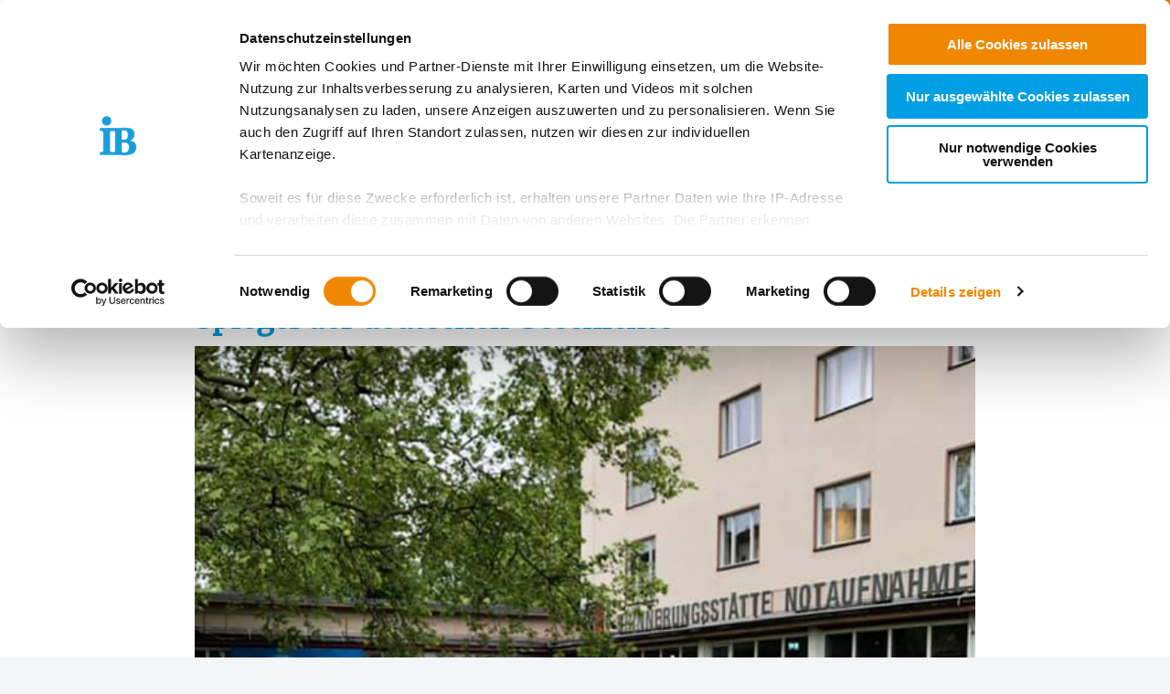

--- FILE ---
content_type: text/html; charset=utf-8
request_url: https://ib-berlin.de/news-details/article/spiegel-der-deutschen-geschichte-1
body_size: 10541
content:
<!DOCTYPE html>
<html lang="de" class="no-js">
<head>

<meta charset="utf-8">
<!-- 
	This website is powered by TYPO3 - inspiring people to share!
	TYPO3 is a free open source Content Management Framework initially created by Kasper Skaarhoj and licensed under GNU/GPL.
	TYPO3 is copyright 1998-2026 of Kasper Skaarhoj. Extensions are copyright of their respective owners.
	Information and contribution at https://typo3.org/
-->


<link rel="icon" href="/_assets/85a01bf6775c6924ba7792f5a0f215e5/Images/logos_portals/ib_main_portal_logo.ico" type="image/vnd.microsoft.icon">

<meta name="generator" content="TYPO3 CMS">
<meta name="description" content="Zehn Jahre IB-Flüchtlingsarbeit im ehemaligen Notaufnahmelager Marienfelde">
<meta name="robots" content="noindex,follow">
<meta property="og:title" content="Spiegel der deutschen Geschichte">
<meta property="og:type" content="article">
<meta property="og:url" content="https://ib-berlin.de/news-details/article/spiegel-der-deutschen-geschichte-1">
<meta property="og:image" content="https://ib-berlin.de/fileadmin/user_upload/storage_ib_redaktion/Berlin_Brandenburg/Dokumente/IB_GU_Marienfelde_NL_580x400px.jpg">
<meta property="og:image:width" content="580">
<meta property="og:image:height" content="400">
<meta property="og:description" content="Zehn Jahre IB-Flüchtlingsarbeit im ehemaligen Notaufnahmelager Marienfelde">
<meta name="twitter:card" content="summary">


<link rel="stylesheet" href="/build/ib_template.12fd497f.css?1767969963" media="all">
<link rel="stylesheet" href="/build/603.0d6cc558.css?1767969963" media="all">
<link rel="stylesheet" href="/typo3temp/assets/css/60c1baaead026283a9faee8a31e815b4.css?1740693555" media="all">
<link rel="stylesheet" href="https://use.fontawesome.com/releases/v6.4.0/css/all.css" media="all">
<link rel="stylesheet" href="/build/ibjobs.2aa35736.css?1767969963" media="all">
<link rel="stylesheet" href="/build/ib_galerie.a95cbc02.css?1767969963" media="all">
<link rel="stylesheet" href="/build/ibsearch.be5938a0.css?1767969963" media="all">
<link rel="stylesheet" href="/build/ib_dataprivacy.e8299c6e.css?1767969963" media="all">






<title>Berlin Brandenburg: News Details</title><meta name="viewport" content="width=device-width, initial-scale=1.0, maximum-scale=1.0, user-scalable=no" /><meta http-equiv="x-ua-compatible" content="ie=edge">        <link rel="dns-prefetch" href="https://matomo.ib.de">    <!-- Matomo Tag Manager -->
    <script>
        if (typeof window.ibTrackLocation === 'undefined') {
            window.ibTrackLocation = function() {
                var locationData = document.querySelector('.ib-tracking-on-load');
                if (locationData && locationData.dataset.ibentity && locationData.dataset.ibentity == 'Location') {
                    window._paq.push([
                        'trackEvent', //push
                        'Standort', // Category
                        'Seitenaufruf', //Action
                        locationData.dataset.locationnetwork + "  [" + locationData.dataset.locationnetworkid + "]", //Name Region + [ID]
                        1 // value
                    ]);
                }
            };
        }

        if (typeof window.initMatomo === 'undefined') {
            window.initMatomo = function() {
                var d=document, g=d.createElement('script'), s=d.getElementsByTagName('script')[0];
                g.async=true; g.src='https://matomo.ib.de/js/container_a5E6eeSS.js'; s.parentNode.insertBefore(g,s);
                ibTrackLocation();
            }
        }

        var _mtm = window._mtm = window._mtm || [];
        _mtm.push({'mtm.startTime': (new Date().getTime()), 'event': 'mtm.Start'});
    </script>
    <!-- End Matomo Tag Manager -->    <script id="Cookiebot" data-culture="DE" src="https://consent.cookiebot.eu/uc.js" data-cbid="ae8bb82d-c0c6-49ac-a6f4-9fe8473b27db" data-blockingmode="auto"></script>
    <script>
        var waitForTrackerCount = 0;
        function matomoWaitForTracker() {
            if (typeof _paq === 'undefined' || typeof Cookiebot === 'undefined') {
                if (waitForTrackerCount < 40) {
                    setTimeout(matomoWaitForTracker, 250);
                    waitForTrackerCount++;
                    return;
                }
            }
        }

        window.addEventListener('CookiebotOnAccept', function (e) {
            consentSet();
        });
        window.addEventListener('CookiebotOnDecline', function (e) {
            consentSet();
        })

        function consentSet() {
            if (Cookiebot.consent.statistics && typeof window.initMatomo !== 'undefined') {
                window.initMatomo();
            }
            if (Cookiebot.consent.marketing && typeof window.initGoogleTagManager !== 'undefined') {
                window.initGoogleTagManager();
            }
            if (Cookiebot.consent.marketing && typeof window.initFacebookPixel !== 'undefined') {
                window.initFacebookPixel();
            }
        }
        document.addEventListener('DOMContentLoaded', matomoWaitForTracker);
    </script>
</head>
<body data-sentry-enabled="1" data-sentry-dsn="""" data-dataprivacyurl="/datenschutz" data-cblanguage="DE" class="startPage portal_ib ib-theme-portal simple_language_0" data-matomo-enabled="0" data-matomo-tagmanager-enabled="1" data-matomo-siteid="12" data-matomo-containerid="a5E6eeSS">
<!-- header -->

		
		
		
		
		
        
	





<a href="#ib-container">
	<span class="hidden-text">
		Springe zum Inhalt
	</span>
</a>
<header id="ib-header">
	<div class="ib-header-container container-fluid">
		<div class="row-fluid ib-header-bar ">
			<div id="ib-logo">
				
                <a tabindex="0" href="/">
					<img src="/_assets/85a01bf6775c6924ba7792f5a0f215e5/Images/logos_portals/ib_main_portal_logo.svg" class="responsive" alt="Zurück zur Startseite" style="width: auto; max-height: 70px">
				</a>
                
			</div>
            
            <nav class="meta-menu hide-for-small-only">
                <ul>
                    
    

                    
                        
                            <li class="meta-menu__search">
                                <form action="https://ib-berlin.de/suche" method="get" id="ib-header-search-form">
                                    <input type="text" name="tx_solr[q]" value="" placeholder="Suche..." />
                                    <input type="hidden" name="L" value="0" />
                                    <button type="submit" class="ibCustomButton darkblue">
                                        <i aria-hidden="true" class="ib-icon-search"></i>
                                        <span class="show-for-sr">Suchen</span>
                                    </button>
                                </form>
                            </li>
                        
                    
                    
                        <li>
                            <a title="Der IB in leichter Sprache" tabindex="0" href="https://www.internationaler-bund.de/infos-zum-ib-in-leichter-sprache">
                                <span class="icon-simple_language"></span>
                            </a>
                        </li>
                    
                    
                        <li class="dropdown" id="langMenu">
                            
    

                        </li>
                    
                </ul>
            </nav>
            
            
			     




		
		
		
		
		
        
	

<div id="ib-main-menu">
    <div class="show-for-small-only">
        
    

    </div>
  <ul class="jetmenu">
    <li class="showhide">
      <span class="title">
        
        <a tabindex="0" href="/">
            <img src="/_assets/85a01bf6775c6924ba7792f5a0f215e5/Images/logos_portals/ib_main_portal_logo.svg" class="responsive" alt="Portal Logo" style="height: 35px; width: auto">
        </a>
        
      </span>
      <span class="icon showhidemobile">
        <em></em>
        <em></em>
        <em></em>
        <em></em>
      </span>
    </li>
    <!-- Menu 1493 -->
    
      
        

	
	
		
    
    
            <!-- render full subnavi -->
            <li class="" style="">
                <button type="button" class="mainmenu-entry" aria-expanded="false" aria-controls="submenu-for-1500" aria-label="Mehr über 
        Über uns
    ">
                    
        Über uns
    
                </button>
                <div class="megamenu full-width" id="submenu-for-1500">
                    
    
        
        
            <div class="row small-up-1 medium-up-3">
                
                    <div class="column column-block">
                    
                        
                            <a href="https://ib-berlin.de/ueber-uns/ueber-uns">
                                
                        
                            
                                <div class="megamenu-list-item-image hide-for-small-only" style="background-image: url('/fileadmin/user_upload/storage_ib_redaktion/Berlin_Brandenburg/Dateien/Headerbilder/neue_Header_und_Teaser/teaser_ueber-uns_neu.jpg')"></div>
                            
                            
                            <div class="megamenu-list-item-text">Dafür stehen wir</div>
                        
                            </a>
                        
                    </div>
                
                    <div class="column column-block">
                    
                        
                            <a href="https://ib-berlin.de/ueber-uns/unser-team">
                                
                        
                            
                                <div class="megamenu-list-item-image hide-for-small-only" style="background-image: url('/fileadmin/user_upload/storage_ib_redaktion/Berlin_Brandenburg/Dokumente/Teaser-Foto-Menu_Team3.jpg')"></div>
                            
                            
                            <div class="megamenu-list-item-text">Unser Team</div>
                        
                            </a>
                        
                    </div>
                
                    <div class="column column-block">
                    
                        
                            <a href="https://ib-berlin.de/ueber-uns/foerdern-spenden-unterstuetzen">
                                
                        
                            
                                <div class="megamenu-list-item-image hide-for-small-only" style="background-image: url('/fileadmin/user_upload/storage_ib_redaktion/Berlin_Brandenburg/Dateien/Headerbilder/neue_Header_und_Teaser/neu_ab_Juni_2024/Teaser_Kachel_Spenden_340x140px.jpg')"></div>
                            
                            
                            <div class="megamenu-list-item-text">Fördern, Spenden, Unterstützen</div>
                        
                            </a>
                        
                    </div>
                
                    <div class="column column-block">
                    
                        
                            <a href="https://ib-berlin.de/ueber-uns/presse-und-medien">
                                
                        
                            
                                <div class="megamenu-list-item-image hide-for-small-only" style="background-image: url('/fileadmin/user_upload/storage_ib_redaktion/Berlin_Brandenburg/Dateien/Headerbilder/neue_Header_und_Teaser/teaser_Presse-Medien_neu.jpg')"></div>
                            
                            
                            <div class="megamenu-list-item-text">Presse und Medien</div>
                        
                            </a>
                        
                    </div>
                
                    <div class="column column-block">
                    
                        
                            <a href="https://ib-berlin.de/ueber-uns/kontakt">
                                
                        
                            
                                <div class="megamenu-list-item-image hide-for-small-only" style="background-image: url('/fileadmin/user_upload/storage_ib_redaktion/Berlin_Brandenburg/Dokumente/Teaser-Foto-Menu_Presse2.jpg')"></div>
                            
                            
                            <div class="megamenu-list-item-text">Kontakt</div>
                        
                            </a>
                        
                    </div>
                
            </div>
        
    

                </div>
            </li>
        


	

	
	

	
	

	
	




      
        

	
	
		
    
    
            <!-- render full subnavi -->
            <li class="" style="">
                <button type="button" class="mainmenu-entry" aria-expanded="false" aria-controls="submenu-for-1536" aria-label="Mehr über 
        Unsere Angebote
    ">
                    
        Unsere Angebote
    
                </button>
                <div class="megamenu full-width" id="submenu-for-1536">
                    
    
        
        
            <div class="row small-up-1 medium-up-4">
                
                    <div class="column column-block">
                    
                        
                            <a href="https://ib-berlin.de/unsere-angebote/wohnungsnotfallhilfe">
                                
                        
                            
                                <div class="megamenu-list-item-image hide-for-small-only" style="background-image: url('/fileadmin/user_upload/storage_ib_redaktion/Berlin_Brandenburg/Dateien/Headerbilder/neue_Header_und_Teaser/neu_rund_2025/Wohnungsnotfallhilfe_340x140.jpg')"></div>
                            
                            
                            <div class="megamenu-list-item-text">Wohnungsnotfallhilfe</div>
                        
                            </a>
                        
                    </div>
                
                    <div class="column column-block">
                    
                        
                            <a href="https://ib-berlin.de/unsere-angebote/fluechtlingshilfe-migrationssozialarbeit-jugendmigrationsdienst">
                                
                        
                            
                                <div class="megamenu-list-item-image hide-for-small-only" style="background-image: url('/fileadmin/user_upload/storage_ib_redaktion/Berlin_Brandenburg/Dateien/Headerbilder/neue_Header_und_Teaser/neu_ab_Juni_2024/Teaser_Kachel_Migration_340x140px.webp')"></div>
                            
                            
                            <div class="megamenu-list-item-text">Hilfen für Geflüchtete, Migrationssozialarbeit, Jugendmigrationsdienst</div>
                        
                            </a>
                        
                    </div>
                
                    <div class="column column-block">
                    
                        
                            <a href="https://ib-berlin.de/unsere-angebote/berufliche-ausbildung-schulabschluesse-weiterbildung-und-beschaeftigung">
                                
                        
                            
                                <div class="megamenu-list-item-image hide-for-small-only" style="background-image: url('/fileadmin/user_upload/storage_ib_redaktion/Berlin_Brandenburg/Dokumente/Teaser-Foto-Menu_BeruflBildung1.jpg')"></div>
                            
                            
                            <div class="megamenu-list-item-text">Berufliche Ausbildung, Schulabschlüsse, Weiterbildung und Beschäftigung</div>
                        
                            </a>
                        
                    </div>
                
                    <div class="column column-block">
                    
                        
                            <a href="https://ib-berlin.de/unsere-angebote/kindertagesstaetten-horte-schulen-und-internate">
                                
                        
                            
                                <div class="megamenu-list-item-image hide-for-small-only" style="background-image: url('/fileadmin/user_upload/storage_ib_redaktion/Berlin_Brandenburg/Dateien/Headerbilder/neue_Header_und_Teaser/neu_ab_Juni_2024/Teaser_Kachel_Kitas_340x140px.webp')"></div>
                            
                            
                            <div class="megamenu-list-item-text">Kindertagesstätten, Horte, Schulen und Internate</div>
                        
                            </a>
                        
                    </div>
                
                    <div class="column column-block">
                    
                        
                            <a href="https://ib-berlin.de/unsere-angebote/familien-und-erziehungshilfen">
                                
                        
                            
                                <div class="megamenu-list-item-image hide-for-small-only" style="background-image: url('/fileadmin/user_upload/storage_ib_redaktion/Berlin_Brandenburg/Dateien/Headerbilder/neue_Header_und_Teaser/neu_ab_Juni_2024/Teaser_Kachel_Erziehungshilfen_340x140px.webp')"></div>
                            
                            
                            <div class="megamenu-list-item-text">Familien- und Erziehungshilfen</div>
                        
                            </a>
                        
                    </div>
                
                    <div class="column column-block">
                    
                        
                            <a href="https://ib-berlin.de/unsere-angebote/freiwilligendienste">
                                
                        
                            
                                <div class="megamenu-list-item-image hide-for-small-only" style="background-image: url('/fileadmin/user_upload/storage_ib_redaktion/Berlin_Brandenburg/Dokumente/IB-Freiwilligendienst-Teaser_340x140px.jpg')"></div>
                            
                            
                            <div class="megamenu-list-item-text">Freiwilligendienste</div>
                        
                            </a>
                        
                    </div>
                
                    <div class="column column-block">
                    
                        
                            <a href="https://ib-berlin.de/unsere-angebote/jugendarbeit-freizeitangebote-und-jugendhaeuser">
                                
                        
                            
                                <div class="megamenu-list-item-image hide-for-small-only" style="background-image: url('/fileadmin/user_upload/storage_ib_redaktion/Berlin_Brandenburg/Dateien/Headerbilder/neue_Header_und_Teaser/neu_ab_Juni_2024/Teaser_Kachel_Jugendarbeit_340x140px.jpg')"></div>
                            
                            
                            <div class="megamenu-list-item-text">Jugendarbeit, Freizeitangebote und Jugendhäuser</div>
                        
                            </a>
                        
                    </div>
                
                    <div class="column column-block">
                    
                        
                            <a href="https://ib-berlin.de/unsere-angebote/eingliederungshilfe-und-teilhabe">
                                
                        
                            
                                <div class="megamenu-list-item-image hide-for-small-only" style="background-image: url('/fileadmin/user_upload/storage_ib_redaktion/Berlin_Brandenburg/Dateien/Headerbilder/neue_Header_und_Teaser/neu_ab_Juni_2024/Teaser_Kachel_Teilhabe_340x140px.webp')"></div>
                            
                            
                            <div class="megamenu-list-item-text">Eingliederungshilfe und Teilhabe</div>
                        
                            </a>
                        
                    </div>
                
                    <div class="column column-block">
                    
                        
                            <a href="https://ib-berlin.de/unsere-angebote/seniorenhilfe-pflegedienste-und-behindertenhilfe">
                                
                        
                            
                                <div class="megamenu-list-item-image hide-for-small-only" style="background-image: url('/fileadmin/user_upload/storage_ib_redaktion/Berlin_Brandenburg/Dateien/Headerbilder/neue_Header_und_Teaser/neu_ab_Juni_2024/Teaser_Kachel_Senioren_340x140px.webp')"></div>
                            
                            
                            <div class="megamenu-list-item-text">Pflegedienste</div>
                        
                            </a>
                        
                    </div>
                
                    <div class="column column-block">
                    
                        
                            <a href="https://ib-berlin.de/unsere-angebote/internationale-arbeit-politische-bildung-freiwilligendienste">
                                
                        
                            
                                <div class="megamenu-list-item-image hide-for-small-only" style="background-image: url('/fileadmin/user_upload/storage_ib_redaktion/Berlin_Brandenburg/Dateien/Headerbilder/neue_Header_und_Teaser/neu_ab_Juni_2024/Teaser_Kachel_Internationale-Arbeit_340x140px.webp')"></div>
                            
                            
                            <div class="megamenu-list-item-text">Internationale Arbeit, Politische Bildung und Projekte</div>
                        
                            </a>
                        
                    </div>
                
            </div>
        
    

                </div>
            </li>
        


	

	
	

	
	

	
	




      
        

	
	
		
    
    
            <!-- render full subnavi -->
            <li class="" style="">
                <button type="button" class="mainmenu-entry" aria-expanded="false" aria-controls="submenu-for-1562" aria-label="Mehr über 
        Unsere Standorte
    ">
                    
        Unsere Standorte
    
                </button>
                <div class="megamenu full-width" id="submenu-for-1562">
                    
    
        
        
            <div class="row small-up-1 medium-up-3">
                
                    <div class="column column-block">
                    
                        
                            <a href="https://ib-berlin.de/unsere-standorte/region-berlin">
                                
                        
                            
                                <div class="megamenu-list-item-image hide-for-small-only" style="background-image: url('/fileadmin/user_upload/storage_ib_redaktion/Berlin_Brandenburg/Dateien/Headerbilder/neue_Header_und_Teaser/Teaser_Berlin_2_neu.jpg')"></div>
                            
                            
                            <div class="megamenu-list-item-text">Berlin</div>
                        
                            </a>
                        
                    </div>
                
                    <div class="column column-block">
                    
                        
                            <a href="https://ib-berlin.de/unsere-standorte/region-brandenburg">
                                
                        
                            
                                <div class="megamenu-list-item-image hide-for-small-only" style="background-image: url('/fileadmin/user_upload/storage_ib_redaktion/Berlin_Brandenburg/Dateien/Headerbilder/neue_Header_und_Teaser/Teaser_Brandenburg_1_neu.jpg')"></div>
                            
                            
                            <div class="megamenu-list-item-text">Brandenburg</div>
                        
                            </a>
                        
                    </div>
                
                    <div class="column column-block">
                    
                        
                            <a href="https://ib-berlin.de/unsere-standorte/auf-der-landkarte-suchen">
                                
                        
                            
                                <div class="megamenu-list-item-image hide-for-small-only" style="background-image: url('/fileadmin/user_upload/storage_ib_redaktion/Berlin_Brandenburg/Dateien/Headerbilder/neue_Header_und_Teaser/Teaser_Karte-suchen_340x140px.jpg')"></div>
                            
                            
                            <div class="megamenu-list-item-text">Auf der Landkarte suchen</div>
                        
                            </a>
                        
                    </div>
                
            </div>
        
    

                </div>
            </li>
        


	

	
	

	
	

	
	




      
        

	
	
		
    
    
            <!-- render full subnavi -->
            <li class="" style="">
                <button type="button" class="mainmenu-entry" aria-expanded="false" aria-controls="submenu-for-1494" aria-label="Mehr über 
        Jobs &amp; Karriere
    ">
                    
        Jobs &amp; Karriere
    
                </button>
                <div class="megamenu full-width" id="submenu-for-1494">
                    
    
        
        
            <div class="row small-up-1 medium-up-3">
                
                    <div class="column column-block">
                    
                        
                            <a href="https://ib-berlin.de/unsere-jobs/ib-berlin-brandenburg-als-arbeitgeber">
                                
                        
                            
                                <div class="megamenu-list-item-image hide-for-small-only" style="background-image: url('/fileadmin/user_upload/storage_ib_redaktion/Berlin_Brandenburg/Dateien/Headerbilder/neue_Header_und_Teaser/teaser_ib-als-arbeitgeber_neu.jpg')"></div>
                            
                            
                            <div class="megamenu-list-item-text">Wir als Arbeitgeber</div>
                        
                            </a>
                        
                    </div>
                
                    <div class="column column-block">
                    
                        
                            <a href="https://ib-berlin.de/unsere-jobs/stellenangebote">
                                
                        
                            
                                <div class="megamenu-list-item-image hide-for-small-only" style="background-image: url('/fileadmin/user_upload/storage_ib_redaktion/Berlin_Brandenburg/Dokumente/Teaser-Foto-Menu_Jobs1.jpg')"></div>
                            
                            
                            <div class="megamenu-list-item-text">Stellenangebote</div>
                        
                            </a>
                        
                    </div>
                
                    <div class="column column-block">
                    
                        
                            <a href="https://ib-berlin.de/unsere-jobs/kontakt">
                                
                        
                            
                                <div class="megamenu-list-item-image hide-for-small-only" style="background-image: url('/fileadmin/user_upload/storage_ib_redaktion/Berlin_Brandenburg/Dokumente/Teaser-Foto-Menu_Presse2.jpg')"></div>
                            
                            
                            <div class="megamenu-list-item-text">Kontakt</div>
                        
                            </a>
                        
                    </div>
                
                    <div class="column column-block">
                    
                        
                            <a href="https://www.sozialberufe-berlin.de">
                                
                        
                            
                                <div class="megamenu-list-item-image hide-for-small-only" style="background-image: url('/fileadmin/user_upload/storage_ib_redaktion/Berlin_Brandenburg/Dokumente/Teaser_Menu_Fachschulen_340x140px.jpg')"></div>
                            
                            
                            <div class="megamenu-list-item-text">Ausbildung an der IB Schule für Sozialberufe</div>
                        
                            </a>
                        
                    </div>
                
                    <div class="column column-block">
                    
                        
                            <a href="https://ib-berlin.de/unsere-jobs/praxisplaetze-pflichtpraktikum-und-freiwilligendienst">
                                
                        
                            
                                <div class="megamenu-list-item-image hide-for-small-only" style="background-image: url('/fileadmin/user_upload/storage_ib_redaktion/Berlin_Brandenburg/Dokumente/IB_Freiwilligendienst_Teaser_02_340x140px.jpg')"></div>
                            
                            
                            <div class="megamenu-list-item-text">Praxisplätze, Pflichtpraktikum und Freiwilligendienst</div>
                        
                            </a>
                        
                    </div>
                
                    <div class="column column-block">
                    
                        
                            <a href="https://ib-berlin.de/unsere-jobs/quereinstieg">
                                
                        
                            
                                <div class="megamenu-list-item-image hide-for-small-only" style="background-image: url('/fileadmin/user_upload/storage_ib_redaktion/Berlin_Brandenburg/Dateien/Headerbilder/neue_Header_und_Teaser/neu_ab_Juni_2024/Kachel_Quereinstieg_340x140.jpg')"></div>
                            
                            
                            <div class="megamenu-list-item-text">Quereinstieg</div>
                        
                            </a>
                        
                    </div>
                
            </div>
        
    

                </div>
            </li>
        


	

	
	

	
	

	
	




      
    
    <li class="show-for-small-only">
    <div class="grid-x">
    
        <nav class="cell auto meta-menu-mobile">
            <ul>
                
                <li>
                    <a title="Der IB in leichter Sprache" tabindex="0" href="https://www.internationaler-bund.de/infos-zum-ib-in-leichter-sprache">
                        <span class="icon-simple_language"></span>
                        Leichte Sprache
                    </a>
                </li>
                
                <li>
                    <a href="https://ib-berlin.de/suche" title="Suchen">
                        <i class="ib-icon-search"></i>
                        Suche
                    </a>
                </li>
                
                    <li class="dropdown" id="langMenu">
                        
    

                    </li>
                
            </ul>
        </nav>
    
    
        <div class="cell shrink end">
      
          <div id="ib-head-bubble-mobile" class="show-only-in-burger-menu singleMenuItem">
            <a class="ibCustomButton orange" tabindex="0" href="/unsere-jobs/stellenangebote">
              
                
                  Freie Stellen
                
              
            </a>
          </div>
        
      </div>
    
    </div>
    </li>
    </ul>
  <div class="mobileLoader">
    <div class="lds-ellipsis">
      <div></div>
      <div></div>
      <div></div>
      <div></div>
    </div>
  </div>
</div>

            
<!--			<div id="ib-menu-overlay"></div>-->
			<!-- markenzeichen start -->
			
                    
                            <div id="ib-head-bubble">
                                <a tabindex="0" href="/unsere-jobs/stellenangebote">
                                    Freie<br>Stellen
                                </a>
                            </div>
                        
                
			<!-- buddy end -->
		</div>
	</div>
</header>

<!-- content -->
<main id="ib-container" tabindex="-1" data-ibtemplatefolder="/_assets/85a01bf6775c6924ba7792f5a0f215e5/" class="container-fluid ">
    <div id="ib-partial-startpageslider">
        
            
        
    </div>

    
          
<div class="grid-container grid-x ib-content-module ib-breadcrumb ib-background-white">
    <div class="cell medium-offset-1 medium-11 {f:if(condition: '{settings.layout}=="2col"',then: 'large-offset-1-2col large-7-2col'}">
        <nav aria-label="Sie sind hier" role="navigation">
            <ul class="breadcrumbs"><li class="active first last">
<a href="/" title="IB Berlin-Brandenburg gGmbH" class="active first last">IB Berlin-Brandenburg gGmbH</a>
</li></ul>
        </nav>
    </div>
</div>

        

    <!-- rs reader start-->
    
            <div class="grid-container ib-content-module ib-rs-speaker ib-background-white">
    <div class="grid-x">
        <div class="cell medium-offset-1 medium-11">
            <div id="readspeaker_button1" class="rs_skip rsbtn rs_preserve">
                <a rel="nofollow" class="rsbtn_play" accesskey="L" title="Um den Text anzuh&ouml;ren, verwenden Sie bitte ReadSpeaker webReader"
                    href="https://app-eu.readspeaker.com/cgi-bin/rsent?customerid=10125&amp;lang=de_de&amp;readclass=ib-rs-content">
                    <span class="rsbtn_left rsimg rspart">
                        <span class="rsbtn_text">
                            <span>Vorlesen</span>
                        </span>
                    </span>
                    <span class="rsbtn_right rsimg rsplay rspart"></span>
                </a>
            </div>
        </div>
    </div>
</div>



        
    <!-- rs reader end-->

    <!--TYPO3SEARCH_begin-->
    <div class="ib-rs-content">
        
            
    

            <div id="c6274" class="frame frame-default frame-type-news_newsdetail frame-layout-0">
                
                
                    



                
                
                    

	




                
                

    
    



<div class="news news-single">
	<div class="article" itemscope="itemscope" itemtype="http://schema.org/Article">
		
	







		
	


	
	
	
	



		
		
	






	<div class="news-single-item">
		<div class="grid-x">
			<div class="cell small-10 small-offset-1 medium-offset-2 medium-8 large-6-2col large-offset-1-2col">
				<!-- date -->
				<span class="news-single-item__date">
					<time itemprop="datePublished" datetime="2020-08-21">
						21.08.2020
					</time>
				</span>
                <!--categoryTags-->
                
                    
    <div class="ibCatgoryTagsContainer">
        
    </div>

                
				<h1>Spiegel der deutschen Geschichte</h1>
				
				<!-- teaser disabled see MA#2753-->
				<!-- main text -->
				

	<!-- media files -->
	<div class="news-img-wrap">
		
			<div class="outer">
				
					

<figure class="mediaelement mediaelement-image">
	
			
					<img itemprop="image" loading="lazy" src="/fileadmin/user_upload/storage_ib_redaktion/Berlin_Brandenburg/Dokumente/IB_GU_Marienfelde_NL_580x400px.jpg" width="580" height="400" alt="" />
				
		
    
        <figcaption class="news-img-caption">
            1953 als Notaufnahmelager gebaut, ist die Einrichtung in der Marienfelder Allee in Berlin seit zehn Jahren ein Übergangswohnheim in Trägerschaft des IB. Foto IB Berlin-Brandenburg
        </figcaption>
    
</figure>


				
				
				
				
			</div>
		
	</div>


				<div class="news-text-wrap" itemprop="articleBody">
					<div class="news-text-wrap" itemprop="articleBody"><p>Berlin -<strong> Gebaut worden war das Berliner Notaufnahmelager Marienfelde im Jahr 1953 f&uuml;r Menschen, die aus der DDR flohen, um in Freiheit zu leben. Seit zehn Jahren betreibt es der Internationale Bund als &Uuml;bergangswohnheim f&uuml;r gefl&uuml;chtete Menschen. Heute wird das unter anderem in Anwesenheit der Berliner Senatorin f&uuml;r, Integration, Arbeit und Soziales, Elke Breitenbach, den Bundestagsabgeordneten Renate K&uuml;nast und Mechthild Rawert, der Berliner Integrationsbeauftragten Katarina Niewiedzial und der Bezirksb&uuml;rgermeisterin Angelika Sch&ouml;ttler gefeiert. </strong></p>
<p>&bdquo;Als Pr&auml;sidentin des IB bin ich stolz darauf, dass wir diese Einrichtung betreiben&ldquo;, sagt die fr&uuml;here Vorsitzende des Bundestags-Haushaltsausschusses, Petra Merkel. &bdquo;In den vergangenen zehn Jahren haben 3.395 Menschen im &Uuml;bergangswohnheim gelebt, davon rund die H&auml;lfte Kinder und Jugendliche. Die Menschen leben hier in Wohnungen: Sie haben Wohnraum, eine K&uuml;che und ein Bad. Sie haben - so weit es geht &ndash; Privatheit, ein Familienleben&ldquo;, beschreibt die IB-Pr&auml;sidentin die Situation.</p>
<p>In seiner Zeit als Notaufnahmelager &ndash; seit den 60er-Jahren hatten hier auch Aussiedler eine erste Bleibe im Westen gefunden &ndash; durchliefen rund eine Million Menschen die Einrichtung. Sie alle hofften auf ein Leben in Freiheit und Sicherheit &ndash; wie die heutigen Bewohner*innen beispielsweise aus Syrien, Afghanistan und dem Iran.</p>
<p>Begonnen hatte der IB seine Arbeit hier vor zehn Jahren mit Menschen, die vor allem aus Serbien, Mazedonien, Bosnien und Tschetschenien kamen. Im Jahr 2014 nahm das Land Berlin dann Afghanen auf, die in ihrer Heimat f&uuml;r die deutsche Polizei oder Bundeswehr gearbeitet hatten und vor&uuml;bergehend in der Marienfelder Allee wohnen konnten.</p>
<p>&bdquo;Es gibt hier keine H&auml;user f&uuml;r Menschen aus Syrien, aus Tschetschenien oder aus Afghanistan. Hier lebt man Wohnung an Wohnung mit Menschen aus unterschiedlichen Herkunftsl&auml;ndern &ndash; wie es in Berlin &uuml;blich ist&ldquo;, beschreibt Petra Merkel das Konzept des IB-&Uuml;bergangswohnheims. Aktuell leben hier 700 Menschen verschiedener Nationalit&auml;ten in acht Wohnbl&ouml;cken auf dem 40.000 Quadratkilometer gro&szlig;en Gel&auml;nde. Gemeinsam mit den IB-Mitarbeiter*innen organisieren sie diverse freizeit- und bildungsp&auml;dagogische Angebote, zum Beispiel einen Kinder- und Jugendclub, Ferienfahrten, einen Wohnheim-Garten, Sommerfeste, ein Kinderparlament und Bewohnendenrat, um die Teilhabe der Erwachsenen und Kinder am gesellschaftlichen Leben zu erm&ouml;glichen und Integration zu f&ouml;rdern.</p>
<p>&bdquo;Seit seinem Bestehen war ,Marienfelde&lsquo; ein Ort der Hoffnung und der Zuversicht. Zuerst f&uuml;r Menschen aus dem Osten unseres Landes, dann f&uuml;r deutsche Aussiedler, die infolge des Kriegs ihre Heimat verlassen mussten, und heute als Zeichen, dass Deutschland die Menschen nicht im Stich l&auml;sst, die beispielsweise wegen des B&uuml;rgerkriegs in Syrien auf der Flucht sind. ,Wir schaffen das!&lsquo; hat Angela Merkel am 31. August 2015 erkl&auml;rt. Das &Uuml;bergangswohnheim Marienfelde ist ein Leuchtturm der Humanit&auml;t in diesem Land und ich bin gl&uuml;cklich, dass wir als IB dazu beitragen d&uuml;rfen, diesen Leuchtturm weit &uuml;ber die Grenzen der Stadt Berlin hinaus zum Strahlen zu bringen! Die engagierten Mitarbeiter*innen haben es erm&ouml;glicht, dass viele Menschen in Deutschland angekommen sind. Sie haben es geschafft!&ldquo;</p>
<p>Der Ort des &Uuml;bergangswohnheims ist auch Namensgeber eines Forderungskatalogs f&uuml;r einen menschenw&uuml;rdigen Umgang mit gefl&uuml;chteten Menschen, dem &bdquo;Marienfelder Papier&ldquo;, das <a href="https://www.internationaler-bund.de/fileadmin/user_upload/storage_ib_redaktion/IB_Portal/Publikationen/Fluechtlingshilfen/Marienfelder-Papier-II.pdf" target="_blank">hier</a> heruntergeladen werden kann.</p>
<h3 class="text-color-dark-blue"><br> <strong>Podiumsdiskussion vom 21. August 2020</strong></h3></div><div class="video-responsive"><div class="ibConsentComment"><p>youtube video</p></div><p> <iframe allowfullscreen="" data-cookieconsent="statistics" data-src="//www.youtube-nocookie.com/embed/ymndZS_loHE?autoplay=0&amp;showinfo=0&amp;controls=1" frameborder="0" height="400" width="100%"></iframe></p></div>
				</div>
			</div>
		</div>
	</div>

	</div>
</div>



                
                    



                
                
                    



                
            </div>

        


        
    </div>
    <!--TYPO3SEARCH_end-->

</main>
<!-- /content wrapper -->
<!-- Footer Start-->

    
<footer id="ib-footer" class=" grid-container ib-footer-container">
    <div class="grid-x">
        <div class="cell medium-10 medium-offset-1">
            
                <div class="grid-x">
                    <!-- central links start -->
                    
                        <div class="cell small-12 medium-6 ib-central-links">
                            <h4>
                                
                                    
                                
                            </h4>
                            <ul class="grid-x no-bullet">
                                <li class="columns medium-6"><a href="http://www.ib.de" target="_blank" rel="noreferrer" title="IB Gruppe">IB Gruppe</a></li><li class="columns medium-6"><a href="http://ib-freiwilligendienste.de" target="_blank" title="IB Freiwilligendienste">IB Freiwilligendienste</a></li><li class="columns medium-6"><a href="http://internationaler-bund.de/ib-gruppe/stellenboerse/" target="_blank" rel="noreferrer" title="IB Jobbörse">IB Jobbörse</a></li><li class="columns medium-6"><a href="http://ib-international.eu" target="_blank" rel="noreferrer" title="IB International">IB International</a></li><li class="columns medium-6"><a href="http://ib-personalentwicklung.de" target="_blank" title="IB Personalentwicklung">IB Personalentwicklung</a></li><li class="columns medium-6"><a href="http://ib-kitas.de" target="_blank" title="IB Kindertagesstätten">IB Kindertagesstätten</a></li><li class="columns medium-6"><a href="https://sozialberufe-berlin.de" target="_blank" title="IB Schule für Sozialberufe Berlin">IB Schule für Sozialberufe Berlin</a></li><li class="columns medium-6"><a href="https://oberschule-neuenhagen.de" target="_blank" title="IB Oberschule Neuenhagen">IB Oberschule Neuenhagen</a></li><li class="columns medium-6"><a href="https://haus-einstein.de" target="_blank" title="IB Haus Einstein">IB Haus Einstein</a></li><li class="columns medium-6"><a href="https://arche-neuenhagen.de" target="_blank" title="IB ARCHE Neuenhagen">IB ARCHE Neuenhagen</a></li>
                            </ul>
                        </div>
                    
                    <!-- central links end-->

                    <!-- further links start-->
                    
                        <div class="cell small-12 medium-4 end">
                            
                            <h4>
                                
                                    
                                
                            </h4>
                            <ul class="row no-bullet">
                                <li class="columns medium-12"><a href="http://ib-green.de" target="_blank" title="IB ist Green">IB ist Green</a></li><li class="columns medium-12"><a href="https://herbstgold-pflege.de" target="_blank" title="Pflegedienst &quot;herbstgold&quot; Neuenhagen">Pflegedienst "herbstgold" Neuenhagen</a></li><li class="columns medium-12"><a href="https://catering-neuenhagen.de" target="_blank" title="IB Catering Neuenhagen">IB Catering Neuenhagen</a></li>
                            </ul>
                            
                        </div>
                    
                    <!-- further links end-->

                    <!-- textcontent LEFT start-->
                    
                    <!-- textcontent LEFT end-->

                    <!-- textcontent RIGHT start-->
                    
                    <!-- textcontent RIGHT end-->
                </div>
                
                    
    <div class="grid-x">
        <div class="cell small-12">
            <ul class="menu simple ib-footer-social">
            
                <li>
                <a
                target="_blank"
                title="Offizielle Facebook-Seite des Internationalen Bund"
                href="https://www.facebook.com/IB.Berlin.Brandenburg/">
                <i class="ib-icon-facebook-circle"></i>
                <span class="hidden-text">Offizielle Facebook-Seite des Internationalen Bund</span>
                </a>
                </li>
            
            
                <li>
                <a
                target="_blank"
                title="Offizielle Instagram-Seite des IB Berlin-Brandenburg"
                href="https://www.instagram.com/ib.berlinbrandenburg/">
                <i class="ib-icon-instagram-circle"></i>
                <span class="hidden-text">
                    Offizielle Instagram-Seite des IB Berlin-Brandenburg
                </span>
                </a>
                </li>
            
            <!-- bluesky -->
            
            <!-- mastodon -->
            
            
                <li>
                <a
                    target="_blank"
                    title="Offizielle LinkedIn-Seite des Internationalen Bund"
                    href="https://de.linkedin.com/company/internationalerbund">
                    <i class="ib-icon-linkedin-circle"></i>
                <span class="hidden-text">
                    Offizielle LinkedIn-Seite des Internationalen Bund
                </span>
                </a>
                </li>
            

            
            
            
                <li>
                <a
                target="_blank"
                title="Offizieller YouTube-Kanal des Internationalen Bund"
                href="https://www.youtube.com/user/InternationalerBund">
                <i class="ib-icon-youtube-circle"></i>
                <span class="hidden-text">
                    Offizieller YouTube-Kanal des Internationalen Bund
                </span>
                </a>
                </li>
            
            </ul>
        </div>
    </div>


                
                
<div class="grid-x ib-footer-meta align-bottom">
    <div class="cell small-12 medium-auto">
        <ul class="no-bullet">
            <li class="ib-footer-meta-item"><a href="/impressum" title="Impressum">Impressum</a></li><li class="ib-footer-meta-item"><a href="/datenschutz" title="Datenschutz">Datenschutz</a></li><li class="ib-footer-meta-item"><a href="/datenschutzeinstellungen" title="Datenschutzeinstellungen">Datenschutzeinstellungen</a></li><li class="ib-footer-meta-item"><a href="/barrierefreiheit" title="Barrierefreiheit">Barrierefreiheit</a></li><li class="ib-footer-meta-item"><a href="https://www.internationaler-bund.de/compliance-meldewesen" target="_blank" title="Compliance &amp; Meldewesen">Compliance & Meldewesen</a></li><li class="ib-footer-meta-item"><a href="/ueber-uns/kontakt" title="Kontakt">Kontakt</a></li>
        </ul>
    </div>
    <div class="cell small-12 shrink ib-footer-meta-logo">
        
        <img class="ib-footer-logo" src="/_assets/85a01bf6775c6924ba7792f5a0f215e5/Images/logos_portals/ib_markenzeichen_logo.svg" width="180" height="74" alt="Portal Logo Footer">
    </div>
</div>

            
        </div>
    </div>
</footer>


<!-- Footer End-->



 <!-- tabs start-->
 
 <!-- tabs end-->

 <!-- fab start-->
 
 <!-- fab end-->

 <!-- additional partial/snippet-->
 

 <!-- email dialog-->
<div class="reveal" id="eMailDialog" role="dialog" data-reveal role="dialog" aria-modal="true" aria-label="Mail-Programm öffnen (sofern konfiguriert) oder E-Mail-Adresse anzeigen">
    <div class="eMailDialogButtons">
        <button
            type="button"
            class="ibCustomButton darkblue"
            id="btnOpenMailClient">
                E-Mail-Programm öffnen (sofern konfiguriert)
        </button>

        <p>oder</p>

        <button
            type="button"
            class="ibCustomButton darkblue"
            id="btnShowMail">
                E-Mail-Adresse anzeigen
        </button>
    </div>

    <div id="showEmailAddress" style="display: none;">
    </div>

    <button class="close-button" data-close aria-label="Schließen" type="button">
        <span aria-hidden="true">&times;</span>
    </button>
</div>


<!-- ib menu modal -->

    


<!-- readspeaker lib -->
<script data-cookieconsent="necessary" src="https://f1-eu.readspeaker.com/script/10125/webReader/webReader.js?pids=wr"></script>
<script src="/build/ib_template.c7e52e0d.js?1767969963" integrity="sha384-ZeyIbeFvz7meUmVI1hB/8av+mGVXnl0FtzxXRGp8JETpBmKaC7+ZsfC7O7fS7Vm1"></script>
<script src="/build/749.63d567e3.js?1767969963" integrity="sha384-zBIICTOtUPLpA9dUlxG8FKfr/i3Ga00mTRoVhwGFgXyYtrhA/rTo43YwLBjBmK/S"></script>
<script src="/build/603.ca48909b.js?1767969963" integrity="sha384-W8lTGAo0TiKZVynKncZZm0q/ATf1mtG9JeD7Hgje/hixiIeDQyF6i8FwE1Ud8SNI"></script>
<script src="/build/826.1115cb1e.js?1767969963" integrity="sha384-goIsUEeSeO68EofAYZW1/H1or6rk8DtO82CCB2vicJj0sVfLDIM5gm3OTL7uzmIS"></script>
<script src="/build/218.8c766adc.js?1767969963" integrity="sha384-A45/qlL/HLJ4Jma+GPKNrXy1zdTbTjddIG+Y3wY7atOR3YWd70sbbYGzDeq4Gfit"></script>
<script src="/_assets/e799cca3073eabb617dfebf5f7cabc53/JavaScript/JQuery/jquery.min.js?1763372258"></script>
<script src="/_assets/e799cca3073eabb617dfebf5f7cabc53/JavaScript/JQuery/jquery.URI.min.js?1763372258"></script>
<script src="/_assets/e799cca3073eabb617dfebf5f7cabc53/JavaScript/search_controller.js?1763372258"></script>
<script src="/build/runtime.6ae8dbb6.js?1767969963" integrity="sha384-do0kXINbeui2sK0QRiHdiQzPcPYfZ5SJFmTuBqmgRDmuvTod5eBzDERFZfZtNR1s"></script>
<script src="/build/171.aa5212e4.js?1767969963" integrity="sha384-I/QLbCvaJQIcdt1Kp5s5OK1H0fViUUYpPfaqvx3tfa1Pa+DpNwwKETnnvEWgrPKf"></script>
<script src="/build/692.79fcd1f5.js?1767969963" integrity="sha384-7htRwLxkITrE3HMynl7PDv4+QL064IW2Bs3z2TUXToV2QQr7FHo3bmnHhlCuCdN6"></script>
<script src="/build/955.d9809306.js?1767969963" integrity="sha384-nJisdx8TfbeV4MebXfvPkR5oq/MaMEf/1LWCCa3jftvH8Ub8xDu/YdTVmwrVEpRP"></script>
<script src="/build/325.272b13f8.js?1767969963" integrity="sha384-myAFnwVFswScQ6v4e44qDpSsS4hgyv5+2kX5OBRUQHLtKTgLipL5VNhQloC57G+g"></script>
<script src="/build/552.aa5e4ac6.js?1767969963" integrity="sha384-srJj1b/kI3OAOMezsGqJufAZak+ScsKjuYzbdCF3YKbT+8tC39Pmje6OOPJS03vB"></script>
<script src="/build/ib_galerie.c6b92b9c.js?1767969963" integrity="sha384-hzE1Ui9dTiqZ57vKYOoEcBh57TCMIbPlraMXzGVU64SujauOWx8IBGWBIOjeLWSI"></script>
<script src="/build/98.8d6779df.js?1767969963" integrity="sha384-umQ+PRVqcUfdfNUyblhhUY9Fj2ZhYGjop5aoCXyXBrHVk9tVO4eKvo7ypLMo3yJb"></script>
<script src="/build/ibcontent.dffd8e9b.js?1767969963" integrity="sha384-NRJCttYb2pykXebd6b7SySWXwdTywmd9s95MnPdHVzVBwa7yK/hBEh7EUAyTwGs2"></script>
<script src="/build/ibjobs.1a93c2f3.js?1767969963" integrity="sha384-WA+NyOGzbEaGAG7vC7kOIB2I/U5UvuMm0odstFCSV/EblsuIs3HfC0VM6VgUQxZa"></script>
<script src="/build/575.30b2586b.js?1767969963" integrity="sha384-sKWEbkLCzW7AxcpPdGdgmrnJesALjUPV+yIRtFR5H1mSSO4AMJk081M2Hg2/Zuns"></script>
<script src="/build/ibsearch.275a7a14.js?1767969963" integrity="sha384-IPQkxo0SoFCYbeMYRJTcgBNcANPi5Qydt4wv8ZTzJYH0+bl9e4S20X4bQeJnRAGc"></script>


</body>
</html>